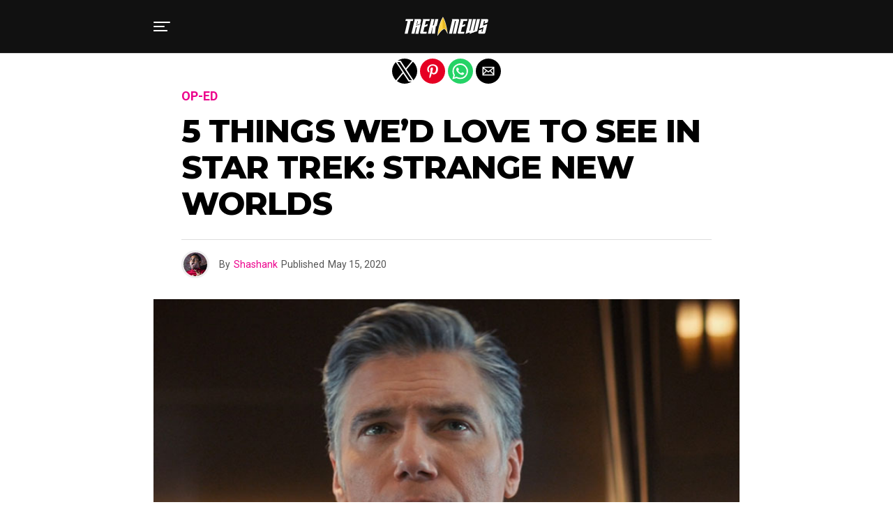

--- FILE ---
content_type: text/html; charset=utf-8
request_url: https://treknews.net/2020/05/15/five-things-we-would-love-star-trek-strange-new-worlds/?amp=1
body_size: 19429
content:
<!DOCTYPE html>
<html lang="en-US" amp="" data-amp-auto-lightbox-disable transformed="self;v=1" i-amphtml-layout="" i-amphtml-no-boilerplate="">
	<head><meta charset="UTF-8"><meta name="viewport" content="width=device-width,maximum-scale=1.0,minimum-scale=1.0,user-scalable=no"><link rel="preconnect" href="https://cdn.ampproject.org"><style amp-runtime="" i-amphtml-version="012512221826001">html{overflow-x:hidden!important}html.i-amphtml-fie{height:100%!important;width:100%!important}html:not([amp4ads]),html:not([amp4ads]) body{height:auto!important}html:not([amp4ads]) body{margin:0!important}body{-webkit-text-size-adjust:100%;-moz-text-size-adjust:100%;-ms-text-size-adjust:100%;text-size-adjust:100%}html.i-amphtml-singledoc.i-amphtml-embedded{-ms-touch-action:pan-y pinch-zoom;touch-action:pan-y pinch-zoom}html.i-amphtml-fie>body,html.i-amphtml-singledoc>body{overflow:visible!important}html.i-amphtml-fie:not(.i-amphtml-inabox)>body,html.i-amphtml-singledoc:not(.i-amphtml-inabox)>body{position:relative!important}html.i-amphtml-ios-embed-legacy>body{overflow-x:hidden!important;overflow-y:auto!important;position:absolute!important}html.i-amphtml-ios-embed{overflow-y:auto!important;position:static}#i-amphtml-wrapper{overflow-x:hidden!important;overflow-y:auto!important;position:absolute!important;top:0!important;left:0!important;right:0!important;bottom:0!important;margin:0!important;display:block!important}html.i-amphtml-ios-embed.i-amphtml-ios-overscroll,html.i-amphtml-ios-embed.i-amphtml-ios-overscroll>#i-amphtml-wrapper{-webkit-overflow-scrolling:touch!important}#i-amphtml-wrapper>body{position:relative!important;border-top:1px solid transparent!important}#i-amphtml-wrapper+body{visibility:visible}#i-amphtml-wrapper+body .i-amphtml-lightbox-element,#i-amphtml-wrapper+body[i-amphtml-lightbox]{visibility:hidden}#i-amphtml-wrapper+body[i-amphtml-lightbox] .i-amphtml-lightbox-element{visibility:visible}#i-amphtml-wrapper.i-amphtml-scroll-disabled,.i-amphtml-scroll-disabled{overflow-x:hidden!important;overflow-y:hidden!important}amp-instagram{padding:54px 0px 0px!important;background-color:#fff}amp-iframe iframe{box-sizing:border-box!important}[amp-access][amp-access-hide]{display:none}[subscriptions-dialog],body:not(.i-amphtml-subs-ready) [subscriptions-action],body:not(.i-amphtml-subs-ready) [subscriptions-section]{display:none!important}amp-experiment,amp-live-list>[update]{display:none}amp-list[resizable-children]>.i-amphtml-loading-container.amp-hidden{display:none!important}amp-list [fetch-error],amp-list[load-more] [load-more-button],amp-list[load-more] [load-more-end],amp-list[load-more] [load-more-failed],amp-list[load-more] [load-more-loading]{display:none}amp-list[diffable] div[role=list]{display:block}amp-story-page,amp-story[standalone]{min-height:1px!important;display:block!important;height:100%!important;margin:0!important;padding:0!important;overflow:hidden!important;width:100%!important}amp-story[standalone]{background-color:#000!important;position:relative!important}amp-story-page{background-color:#757575}amp-story .amp-active>div,amp-story .i-amphtml-loader-background{display:none!important}amp-story-page:not(:first-of-type):not([distance]):not([active]){transform:translateY(1000vh)!important}amp-autocomplete{position:relative!important;display:inline-block!important}amp-autocomplete>input,amp-autocomplete>textarea{padding:0.5rem;border:1px solid rgba(0,0,0,.33)}.i-amphtml-autocomplete-results,amp-autocomplete>input,amp-autocomplete>textarea{font-size:1rem;line-height:1.5rem}[amp-fx^=fly-in]{visibility:hidden}amp-script[nodom],amp-script[sandboxed]{position:fixed!important;top:0!important;width:1px!important;height:1px!important;overflow:hidden!important;visibility:hidden}
/*# sourceURL=/css/ampdoc.css*/[hidden]{display:none!important}.i-amphtml-element{display:inline-block}.i-amphtml-blurry-placeholder{transition:opacity 0.3s cubic-bezier(0.0,0.0,0.2,1)!important;pointer-events:none}[layout=nodisplay]:not(.i-amphtml-element){display:none!important}.i-amphtml-layout-fixed,[layout=fixed][width][height]:not(.i-amphtml-layout-fixed){display:inline-block;position:relative}.i-amphtml-layout-responsive,[layout=responsive][width][height]:not(.i-amphtml-layout-responsive),[width][height][heights]:not([layout]):not(.i-amphtml-layout-responsive),[width][height][sizes]:not(img):not([layout]):not(.i-amphtml-layout-responsive){display:block;position:relative}.i-amphtml-layout-intrinsic,[layout=intrinsic][width][height]:not(.i-amphtml-layout-intrinsic){display:inline-block;position:relative;max-width:100%}.i-amphtml-layout-intrinsic .i-amphtml-sizer{max-width:100%}.i-amphtml-intrinsic-sizer{max-width:100%;display:block!important}.i-amphtml-layout-container,.i-amphtml-layout-fixed-height,[layout=container],[layout=fixed-height][height]:not(.i-amphtml-layout-fixed-height){display:block;position:relative}.i-amphtml-layout-fill,.i-amphtml-layout-fill.i-amphtml-notbuilt,[layout=fill]:not(.i-amphtml-layout-fill),body noscript>*{display:block;overflow:hidden!important;position:absolute;top:0;left:0;bottom:0;right:0}body noscript>*{position:absolute!important;width:100%;height:100%;z-index:2}body noscript{display:inline!important}.i-amphtml-layout-flex-item,[layout=flex-item]:not(.i-amphtml-layout-flex-item){display:block;position:relative;-ms-flex:1 1 auto;flex:1 1 auto}.i-amphtml-layout-fluid{position:relative}.i-amphtml-layout-size-defined{overflow:hidden!important}.i-amphtml-layout-awaiting-size{position:absolute!important;top:auto!important;bottom:auto!important}i-amphtml-sizer{display:block!important}@supports (aspect-ratio:1/1){i-amphtml-sizer.i-amphtml-disable-ar{display:none!important}}.i-amphtml-blurry-placeholder,.i-amphtml-fill-content{display:block;height:0;max-height:100%;max-width:100%;min-height:100%;min-width:100%;width:0;margin:auto}.i-amphtml-layout-size-defined .i-amphtml-fill-content{position:absolute;top:0;left:0;bottom:0;right:0}.i-amphtml-replaced-content,.i-amphtml-screen-reader{padding:0!important;border:none!important}.i-amphtml-screen-reader{position:fixed!important;top:0px!important;left:0px!important;width:4px!important;height:4px!important;opacity:0!important;overflow:hidden!important;margin:0!important;display:block!important;visibility:visible!important}.i-amphtml-screen-reader~.i-amphtml-screen-reader{left:8px!important}.i-amphtml-screen-reader~.i-amphtml-screen-reader~.i-amphtml-screen-reader{left:12px!important}.i-amphtml-screen-reader~.i-amphtml-screen-reader~.i-amphtml-screen-reader~.i-amphtml-screen-reader{left:16px!important}.i-amphtml-unresolved{position:relative;overflow:hidden!important}.i-amphtml-select-disabled{-webkit-user-select:none!important;-ms-user-select:none!important;user-select:none!important}.i-amphtml-notbuilt,[layout]:not(.i-amphtml-element),[width][height][heights]:not([layout]):not(.i-amphtml-element),[width][height][sizes]:not(img):not([layout]):not(.i-amphtml-element){position:relative;overflow:hidden!important;color:transparent!important}.i-amphtml-notbuilt:not(.i-amphtml-layout-container)>*,[layout]:not([layout=container]):not(.i-amphtml-element)>*,[width][height][heights]:not([layout]):not(.i-amphtml-element)>*,[width][height][sizes]:not([layout]):not(.i-amphtml-element)>*{display:none}amp-img:not(.i-amphtml-element)[i-amphtml-ssr]>img.i-amphtml-fill-content{display:block}.i-amphtml-notbuilt:not(.i-amphtml-layout-container),[layout]:not([layout=container]):not(.i-amphtml-element),[width][height][heights]:not([layout]):not(.i-amphtml-element),[width][height][sizes]:not(img):not([layout]):not(.i-amphtml-element){color:transparent!important;line-height:0!important}.i-amphtml-ghost{visibility:hidden!important}.i-amphtml-element>[placeholder],[layout]:not(.i-amphtml-element)>[placeholder],[width][height][heights]:not([layout]):not(.i-amphtml-element)>[placeholder],[width][height][sizes]:not([layout]):not(.i-amphtml-element)>[placeholder]{display:block;line-height:normal}.i-amphtml-element>[placeholder].amp-hidden,.i-amphtml-element>[placeholder].hidden{visibility:hidden}.i-amphtml-element:not(.amp-notsupported)>[fallback],.i-amphtml-layout-container>[placeholder].amp-hidden,.i-amphtml-layout-container>[placeholder].hidden{display:none}.i-amphtml-layout-size-defined>[fallback],.i-amphtml-layout-size-defined>[placeholder]{position:absolute!important;top:0!important;left:0!important;right:0!important;bottom:0!important;z-index:1}amp-img[i-amphtml-ssr]:not(.i-amphtml-element)>[placeholder]{z-index:auto}.i-amphtml-notbuilt>[placeholder]{display:block!important}.i-amphtml-hidden-by-media-query{display:none!important}.i-amphtml-element-error{background:red!important;color:#fff!important;position:relative!important}.i-amphtml-element-error:before{content:attr(error-message)}i-amp-scroll-container,i-amphtml-scroll-container{position:absolute;top:0;left:0;right:0;bottom:0;display:block}i-amp-scroll-container.amp-active,i-amphtml-scroll-container.amp-active{overflow:auto;-webkit-overflow-scrolling:touch}.i-amphtml-loading-container{display:block!important;pointer-events:none;z-index:1}.i-amphtml-notbuilt>.i-amphtml-loading-container{display:block!important}.i-amphtml-loading-container.amp-hidden{visibility:hidden}.i-amphtml-element>[overflow]{cursor:pointer;position:relative;z-index:2;visibility:hidden;display:initial;line-height:normal}.i-amphtml-layout-size-defined>[overflow]{position:absolute}.i-amphtml-element>[overflow].amp-visible{visibility:visible}template{display:none!important}.amp-border-box,.amp-border-box *,.amp-border-box :after,.amp-border-box :before{box-sizing:border-box}amp-pixel{display:none!important}amp-analytics,amp-auto-ads,amp-story-auto-ads{position:fixed!important;top:0!important;width:1px!important;height:1px!important;overflow:hidden!important;visibility:hidden}amp-story{visibility:hidden!important}html.i-amphtml-fie>amp-analytics{position:initial!important}[visible-when-invalid]:not(.visible),form [submit-error],form [submit-success],form [submitting]{display:none}amp-accordion{display:block!important}@media (min-width:1px){:where(amp-accordion>section)>:first-child{margin:0;background-color:#efefef;padding-right:20px;border:1px solid #dfdfdf}:where(amp-accordion>section)>:last-child{margin:0}}amp-accordion>section{float:none!important}amp-accordion>section>*{float:none!important;display:block!important;overflow:hidden!important;position:relative!important}amp-accordion,amp-accordion>section{margin:0}amp-accordion:not(.i-amphtml-built)>section>:last-child{display:none!important}amp-accordion:not(.i-amphtml-built)>section[expanded]>:last-child{display:block!important}
/*# sourceURL=/css/ampshared.css*/</style><meta name="amp-to-amp-navigation" content="AMP-Redirect-To; AMP.navigateTo"><meta name="theme-color" content="#fff"><meta property="og:type" content="article"><meta property="og:image" content="https://treknews.net/wp-content/uploads/2020/05/things-love-to-see-star-trek-strange-new-worlds.jpg"><meta name="twitter:image" content="https://treknews.net/wp-content/uploads/2020/05/things-love-to-see-star-trek-strange-new-worlds.jpg"><meta property="og:url" content="https://treknews.net/2020/05/15/five-things-we-would-love-star-trek-strange-new-worlds/"><meta property="og:title" content="5 Things We’d Love To See In STAR TREK: STRANGE NEW WORLDS"><meta property="og:description" content="From the moment Anson Mount, Rebecca Romijn and Ethan Peck landed on Star Trek: Discovery, viewers have been clamoring for a spin-off focusing on the adventures of the pre-Original Series Enterprise crew. The audience’s demand for the show began on social media comments, amid confessions of crushes on Anson Mount. Then came the bearded Spock “controversy” […]"><meta name="twitter:card" content="summary"><meta name="twitter:url" content="https://treknews.net/2020/05/15/five-things-we-would-love-star-trek-strange-new-worlds/"><meta name="twitter:title" content="5 Things We’d Love To See In STAR TREK: STRANGE NEW WORLDS"><meta name="twitter:description" content="From the moment Anson Mount, Rebecca Romijn and Ethan Peck landed on Star Trek: Discovery, viewers have been clamoring for a spin-off focusing on the adventures of the pre-Original Series Enterprise crew. The audience’s demand for the show began on social media comments, amid confessions of crushes on Anson Mount. Then came the bearded Spock “controversy” […]"><meta property="og:locale" content="en_US"><meta property="og:type" content="article"><meta property="og:title" content="5 Things We'd Love To See In STAR TREK: STRANGE NEW WORLDS - TREKNEWS.NET | Your daily dose of Star Trek news and opinion"><meta property="og:description" content="From the moment Anson Mount, Rebecca Romijn and Ethan Peck landed on Star Trek: Discovery, viewers have been clamoring for a spin-off focusing on the adventures of the pre-Original Series Enterprise crew. The audience’s demand for the show began on social media comments, amid confessions of crushes on Anson Mount. Then came the bearded Spock “controversy” […]"><meta property="og:url" content="https://treknews.net/2020/05/15/five-things-we-would-love-star-trek-strange-new-worlds/"><meta property="og:site_name" content="TREKNEWS.NET | Your daily dose of Star Trek news and opinion"><meta property="article:publisher" content="https://facebook.com/treknews"><meta property="article:published_time" content="2020-05-16T03:16:24+00:00"><meta property="article:modified_time" content="2020-05-16T15:15:18+00:00"><meta property="og:image" content="https://treknews.net/wp-content/uploads/2020/05/things-love-to-see-star-trek-strange-new-worlds.jpg"><meta property="og:image:width" content="760"><meta property="og:image:height" content="520"><meta property="og:image:type" content="image/jpeg"><meta name="author" content="Shashank"><meta name="twitter:card" content="summary_large_image"><meta name="twitter:creator" content="@treknewsnet"><meta name="twitter:site" content="@treknewsnet"><meta name="twitter:label1" content="Written by"><meta name="twitter:data1" content="Shashank"><meta name="twitter:label2" content="Est. reading time"><meta name="twitter:data2" content="6 minutes"><meta name="robots" content="index, follow, max-image-preview:large, max-snippet:-1, max-video-preview:-1"><meta name="generator" content="AMP Plugin v2.5.5; mode=reader; theme=legacy"><link rel="preconnect" href="https://fonts.gstatic.com" crossorigin=""><link rel="dns-prefetch" href="https://fonts.gstatic.com"><link rel="preconnect" href="https://fonts.gstatic.com/" crossorigin=""><script async="" src="https://cdn.ampproject.org/v0.mjs" type="module" crossorigin="anonymous"></script><script async nomodule src="https://cdn.ampproject.org/v0.js" crossorigin="anonymous"></script><script async custom-element="amp-sidebar" src="https://cdn.ampproject.org/v0/amp-sidebar-0.1.mjs" type="module" crossorigin="anonymous"></script><script async nomodule src="https://cdn.ampproject.org/v0/amp-sidebar-0.1.js" crossorigin="anonymous" custom-element="amp-sidebar"></script><script async custom-element="amp-social-share" src="https://cdn.ampproject.org/v0/amp-social-share-0.1.mjs" type="module" crossorigin="anonymous"></script><script async nomodule src="https://cdn.ampproject.org/v0/amp-social-share-0.1.js" crossorigin="anonymous" custom-element="amp-social-share"></script><link rel="stylesheet" href="https://fonts.googleapis.com/css?family=Heebo:300,400,500,700,800,900%7CAlegreya:400,500,700,800,900%7CJosefin+Sans:300,400,600,700%7CLibre+Franklin:300,400,500,600,700,800,900%7CFrank+Ruhl+Libre:300,400,500,700,900%7CNunito+Sans:300,400,600,700,800,900%7CMontserrat:300,400,500,600,700,800,900%7CAnton:400%7CNoto+Serif:400,700%7CNunito:300,400,600,700,800,900%7CRajdhani:300,400,500,600,700%7CTitillium+Web:300,400,600,700,900%7CPT+Serif:400,400i,700,700i%7CAmiri:400,400i,700,700i%7COswald:300,400,500,600,700%7CRoboto+Mono:400,700%7CBarlow+Semi+Condensed:700,800,900%7CPoppins:300,400,500,600,700,800,900%7CRoboto+Condensed:300,400,700%7CRoboto:300,400,500,700,900%7CPT+Serif:400,700%7COpen+Sans+Condensed:300,700%7COpen+Sans:700%7CSource+Serif+Pro:400,600,700%7CIM+Fell+French+Canon:400,400i%7CRoboto+Condensed:100,200,300,400,500,600,700,800,900%7CRoboto+Condensed:100,200,300,400,500,600,700,800,900%7CRoboto+Condensed:100,200,300,400,500,600,700,800,900%7CLora:100,200,300,400,500,600,700,800,900%7CLora:100,200,300,400,500,600,700,800,900%7COswald:100,200,300,400,500,600,700,800,900&amp;subset=arabic,latin,latin-ext,cyrillic,cyrillic-ext,greek-ext,greek,vietnamese"><style amp-custom="">#amp-mobile-version-switcher{left:0;position:absolute;width:100%;z-index:100}#amp-mobile-version-switcher>a{background-color:#444;border:0;color:#eaeaea;display:block;font-family:-apple-system,BlinkMacSystemFont,Segoe UI,Roboto,Oxygen-Sans,Ubuntu,Cantarell,Helvetica Neue,sans-serif;font-size:16px;font-weight:600;padding:15px 0;text-align:center;-webkit-text-decoration:none;text-decoration:none}#amp-mobile-version-switcher>a:active,#amp-mobile-version-switcher>a:focus,#amp-mobile-version-switcher>a:hover{-webkit-text-decoration:underline;text-decoration:underline}:root :where(p.has-background){padding:1.25em 2.375em}:where(p.has-text-color:not(.has-link-color)) a{color:inherit}:root{--wp-block-synced-color:#7a00df;--wp-block-synced-color--rgb:122,0,223;--wp-bound-block-color:var(--wp-block-synced-color);--wp-editor-canvas-background:#ddd;--wp-admin-theme-color:#007cba;--wp-admin-theme-color--rgb:0,124,186;--wp-admin-theme-color-darker-10:#006ba1;--wp-admin-theme-color-darker-10--rgb:0,107,160.5;--wp-admin-theme-color-darker-20:#005a87;--wp-admin-theme-color-darker-20--rgb:0,90,135;--wp-admin-border-width-focus:2px}@media (min-resolution:192dpi){:root{--wp-admin-border-width-focus:1.5px}}:root{--wp--preset--font-size--normal:16px;--wp--preset--font-size--huge:42px}html :where(.has-border-color){border-style:solid}html :where([data-amp-original-style*=border-top-color]){border-top-style:solid}html :where([data-amp-original-style*=border-right-color]){border-right-style:solid}html :where([data-amp-original-style*=border-bottom-color]){border-bottom-style:solid}html :where([data-amp-original-style*=border-left-color]){border-left-style:solid}html :where([data-amp-original-style*=border-width]){border-style:solid}html :where([data-amp-original-style*=border-top-width]){border-top-style:solid}html :where([data-amp-original-style*=border-right-width]){border-right-style:solid}html :where([data-amp-original-style*=border-bottom-width]){border-bottom-style:solid}html :where([data-amp-original-style*=border-left-width]){border-left-style:solid}html :where(amp-img[class*=wp-image-]),html :where(amp-anim[class*=wp-image-]){height:auto;max-width:100%}:where(figure){margin:0 0 1em}html :where(.is-position-sticky){--wp-admin--admin-bar--position-offset:var(--wp-admin--admin-bar--height,0px)}@media screen and (max-width:600px){html :where(.is-position-sticky){--wp-admin--admin-bar--position-offset:0px}}amp-img.amp-wp-enforced-sizes{object-fit:contain}amp-img img,amp-img noscript{image-rendering:inherit;object-fit:inherit;object-position:inherit}*,::after,::before{box-sizing:border-box}html,body,div,span,h1,h2,h3,h4,p,a,em,amp-img,strong,i,ul,li,article,figure,figcaption,footer,header,nav,time{margin:0;padding:0;border:0;font-size:100%;vertical-align:baseline}article,figcaption,figure,footer,header,nav{display:block}ul{list-style:none}html{overflow-x:hidden}body{background:#f0f0f0;color:#000;font-family:"Roboto",sans-serif;font-size:1rem;-webkit-font-smoothing:antialiased;font-weight:400;line-height:100%;margin:0px auto;padding:0px}h1,h2,h3,h4,h1 a,h2 a,h3 a,h4 a{-webkit-backface-visibility:hidden;color:#000}amp-img{max-width:100%;height:auto;-webkit-backface-visibility:hidden}a,a:visited{color:#ec2b8c;opacity:1;text-decoration:none;-webkit-transition:color .25s,background .25s,opacity .25s;-moz-transition:color .25s,background .25s,opacity .25s;-ms-transition:color .25s,background .25s,opacity .25s;-o-transition:color .25s,background .25s,opacity .25s;transition:color .25s,background .25s,opacity .25s}a:hover{text-decoration:none}a:active,a:focus{outline:none}.zox-fly-but-wrap span,h2.zox-s-title2,#zox-site-main,.zox-art-img,.zox-art-img amp-img{-webkit-transition:all .25s;-moz-transition:all .25s;-ms-transition:all .25s;-o-transition:all .25s;transition:all .25s}#zox-fly-wrap{-webkit-transition:-webkit-transform .25s ease;-moz-transition:-moz-transform .25s ease;-ms-transition:-ms-transform .25s ease;-o-transition:-o-transform .25s ease;transition:transform .25s ease}.relative,.zoxrel{position:relative}.zox100{width:100%}.zoxlh0{line-height:0}.left{float:left}.zox-mob-img{display:none}#zox-site,#zox-site-wall{overflow:hidden;width:100%}#zox-site-main{-webkit-backface-visibility:hidden;backface-visibility:hidden;width:100%;z-index:9999}#zox-site-grid{display:grid;grid-template-columns:100%;width:100%}#zox-main-body-wrap{margin:100px 0 0;padding:0 0 30px;width:100%;min-height:600px}.zox-body-width{display:grid;grid-template-columns:100%;margin:0 auto;padding:0 30px;width:100%;max-width:1320px}#zox-main-head-wrap{position:fixed;top:0;left:0;width:100%;z-index:99999}#zox-bot-head-wrap{width:100%}#zox-bot-head-wrap,#zox-bot-head,#zox-bot-head-left,.zox-bot-head-logo{height:50px}#zox-bot-head-wrap{background:#fff}#zox-bot-head{display:grid;grid-gap:20px;grid-template-columns:24px auto}#zox-bot-head-left{display:grid;align-content:center}#zox-bot-head-left{width:24px}#zox-fly-wrap{position:relative;width:370px;height:100%;z-index:999999}.zox-fly-but-wrap{display:grid;align-content:center;justify-content:center;cursor:pointer;margin:18px 0;position:relative;width:24px;height:14px}.zox-fly-but-wrap span{-webkit-border-radius:2px;-moz-border-radius:2px;-ms-border-radius:2px;-o-border-radius:2px;border-radius:2px;background:#000;display:block;position:absolute;left:0;-webkit-transform:rotate(0deg);-moz-transform:rotate(0deg);-ms-transform:rotate(0deg);-o-transform:rotate(0deg);transform:rotate(0deg);-webkit-transition:.25s ease-in-out;-moz-transition:.25s ease-in-out;-ms-transition:.25s ease-in-out;-o-transition:.25s ease-in-out;transition:.25s ease-in-out;height:2px}.zox-fly-but-wrap span:nth-child(1){top:0;width:24px}.zox-fly-but-wrap span:nth-child(2),.zox-fly-but-wrap span:nth-child(3){top:12px;width:20px}.zox-fly-but-wrap span:nth-child(4){top:6px;width:16px}#zox-fly-menu-top{width:100%;height:50px}#zox-fly-menu-top .zox-fly-but-wrap{position:absolute;right:20px;margin:13px 0;height:24px}#zox-fly-menu-top .zox-fly-but-wrap span:nth-child(1),#zox-fly-menu-top .zox-fly-but-wrap span:nth-child(4){top:.5px;left:50%;width:0%}#zox-fly-menu-top .zox-fly-but-wrap span:nth-child(2){-webkit-transform:rotate(45deg);-moz-transform:rotate(45deg);-ms-transform:rotate(45deg);-o-transform:rotate(45deg);transform:rotate(45deg);width:30px}#zox-fly-menu-top .zox-fly-but-wrap span:nth-child(3){-webkit-transform:rotate(-45deg);-moz-transform:rotate(-45deg);-ms-transform:rotate(-45deg);-o-transform:rotate(-45deg);transform:rotate(-45deg);width:30px}#zox-fly-menu-wrap{overflow:hidden;width:100%}nav.zox-fly-nav-menu{padding:0 20px;overflow:hidden;position:absolute;width:100%}nav.zox-fly-nav-menu ul{float:left;position:relative;width:100%}nav.zox-fly-nav-menu ul li{border-top:1px solid rgba(255,255,255,.1);cursor:pointer;float:left;position:relative;width:100%;-webkit-tap-highlight-color:rgba(0,0,0,0)}nav.zox-fly-nav-menu ul li:first-child{border-top:none}nav.zox-fly-nav-menu ul li ul li:first-child{margin-top:0}nav.zox-fly-nav-menu ul li a{color:#fff;display:inline-block;float:left;font-size:20px;line-height:1;padding:14px 0;text-transform:uppercase}#zox-bot-head-mid{width:100%}.zox-bot-head-logo{line-height:0;overflow:hidden;padding:0 44px 0 0;position:relative;text-align:center;width:100%}.zox-bot-head-logo,.zox-bot-head-logo-main{display:grid;align-content:center}#zox-soc-mob-wrap{background:#fff;border-top:1px solid #ddd;padding:7px 0;width:100%;height:50px}amp-social-share.rounded{border-radius:50%;background-size:80%}.zox-soc-mob-cont{text-align:center;width:100%}h1.zox-logo-title,h2.zox-logo-title{display:block;font-size:0}.zox-post-top-wrap{display:grid;grid-gap:30px;grid-template-rows:auto}.zox-post-width{margin:0 auto;padding:0 30px;max-width:900px}.zox-post-main{float:left;width:100%}#zox-article-wrap{background:#fff;display:grid;align-content:start;grid-gap:30px;grid-template-columns:100%;grid-template-rows:auto;padding:30px 0;min-height:700px}.zox-post-head-wrap{padding:0 40px}h3.zox-post-cat{float:left;margin:0 0 15px;width:100%}span.zox-post-cat{font-size:1.125rem;text-transform:uppercase}h1.zox-post-title{color:#000;float:left;font-family:"Heebo",sans-serif;font-size:2.875rem;font-weight:900;letter-spacing:-.02em;line-height:1.15;word-wrap:break-word;text-transform:capitalize;width:100%}.zox-post-info-wrap{border-top:1px solid #ddd;display:grid;align-content:center;float:left;grid-gap:50px;grid-template-columns:auto auto;margin:25px 0 0;padding:15px 0 0;width:100%}.zox-post-byline-wrap{display:grid;align-items:center;grid-gap:14px;grid-template-columns:40px auto;width:100%}.zox-author-thumb{border:3px solid #eee;border-radius:50%;overflow:hidden;width:40px;height:40px}.zox-author-info-wrap{color:#555;font-size:.875rem;line-height:1}.zox-author-name-wrap,.zox-author-name-wrap p,.zox-post-date-wrap p{margin:0 5px 0 0}.zox-author-info-wrap,.zox-author-name-wrap,.zox-author-name-wrap p,.zox-author-name,.zox-post-date-wrap,.zox-post-date-wrap p{display:inline-block;float:left}.zox-post-img{text-align:center;width:100%}span.zox-post-img-cap{color:#888;float:right;font-size:.75rem;line-height:1;padding:8px 20px 0;text-align:right;width:100%}.zox-post-body-wrap{width:100%}.zox-post-body p{color:#000;display:block;font-size:1.125rem;line-height:1.55;margin:0 auto 20px;max-width:660px}.zox-post-body p a{box-shadow:inset 0 -1px 0 0 #fff,inset 0 -2px 0 0 #ec2b8c;color:#000}.zox-post-body p a:hover{color:#ec2b8c}.zox-post-body ul{list-style:disc outside;padding:0 0 20px}.zox-post-body ul li{font-size:1.125rem;line-height:1.55;margin-left:50px}.zox-post-body ul li ul{padding:0}.zox-post-body h1,.zox-post-body h2,.zox-post-body h3,.zox-post-body h4{font-weight:700;letter-spacing:-.02em;line-height:1.2;padding:0 0 10px;overflow:hidden;width:100%}.zox-post-body h1{font-size:2rem}.zox-post-body h2{font-size:1.75rem}.zox-post-body h3{font-size:1.5rem}.zox-post-body h4{font-size:1.25rem}.single .zox-post-body ul,.single .zox-post-body h1,.single .zox-post-body h2,.single .zox-post-body h3,.single .zox-post-body h4{margin:0 auto;max-width:660px}.wp-block-image{margin:30px 0 30px}.zox-post-body .wp-block-image figcaption{color:#888;font-size:.75rem;line-height:1;margin:0 0 20px;padding:8px 20px 0;text-align:right;max-width:none;width:100%}.zox-org-wrap{display:none}.zox-post-body-bot{margin:30px 0 0}.zox-post-body-width{margin:0 auto;max-width:660px}.zox-post-tags{color:#999;font-size:1rem;line-height:1;width:100%}.zox-post-tags a,.zox-post-tags a:visited{color:#999;display:inline-block;margin:0 0 5px;position:relative}.zox-post-tags a:hover{color:#333}.zox-post-tags-header{color:#333;float:left;font-weight:700;margin-right:5px}.zox-org-wrap{display:none}.wp-block-image figcaption{font-family:"Roboto",sans-serif;font-weight:400;text-transform:none}.wp-block-heading h1,.wp-block-heading h2,.wp-block-heading h3,.wp-block-heading h4{font-family:"Roboto",sans-serif;font-weight:700;text-transform:uppercase}.zox-post-more-wrap{margin:30px 0 0}.zox-post-main-head{margin:0 0 20px}h4.zox-post-main-title{text-align:left}span.zox-post-main-title{color:#000;font-family:"Roboto",sans-serif;font-size:1.5rem;font-weight:800;text-transform:capitalize}.zox-post-more-grid{display:grid;grid-gap:20px;grid-template-columns:1fr 1fr 1fr 1fr;width:100%}.zox-post-more-wrap .zox-art-wrap{background:#fff}.zox-art-text{padding:15px 20px 20px}h2.zox-s-title2{font-size:.875rem;line-height:1.125}h3.zox-s-cat,p.zox-s-graph,.zox-byline-wrap{display:none}#zox-comments-button{margin-top:70px;text-align:center;width:100%}#zox-comments-button a,#zox-comments-button span.zox-comment-but-text{background:#000;border-radius:5px;color:#fff;cursor:pointer;display:inline-block;font-size:1rem;line-height:100%;padding:15px 0;width:100%}#zox-comments-button span.zox-comment-but-text i{margin:0 5px 0 0}#zox-comments-button span.zox-comment-but-text:hover{background:#222}#zox-foot-wrap{background:#fff;padding:30px}#zox-foot-wrap:before{content:"";background:rgba(0,0,0,.03);position:absolute;left:0;top:-3px;width:100%;height:3px}#zox-foot-wrap p{color:#aaa;font-size:.75rem;line-height:1.25;text-align:center}#zox-foot-wrap a{color:#aaa}@media screen and (max-width: 767px) and (min-width: 660px){.zox-post-more-grid{grid-template-columns:1fr 1fr}.zox-post-img-wrap .zox-post-width{padding:0}}@media screen and (max-width: 659px) and (min-width: 600px){h1.zox-post-title{font-size:2.5rem}.zox-post-more-grid{grid-template-columns:1fr 1fr}.zox-post-img-wrap .zox-post-width{padding:0}}@media screen and (max-width: 599px) and (min-width: 480px){.zox-post-head-wrap{padding:0}h1.zox-post-title{font-size:2.125rem}.zox-post-width{padding:0 20px}.zox-post-more-grid{grid-template-columns:1fr 1fr}.zox-post-img-wrap .zox-post-width{padding:0}}@media screen and (max-width: 479px){amp-sidebar,#zox-fly-wrap{width:100%}.zox-post-head-wrap{padding:0}h1.zox-post-title{font-size:1.75rem}.zox-post-body p,.zox-post-body ul li{font-size:1rem}h2.zox-s-title2{font-size:1.25rem}.zox-post-width{padding:0 15px}.zox-post-more-grid{grid-template-columns:100%}.zox-post-img-wrap .zox-post-width{padding:0}}a,a:visited,a:hover h2.zox-s-title2,.zox-post-body p a,h3.zox-post-cat a{color:#9523b8}.zox-s8 a:hover h2.zox-s-title2{box-shadow:15px 0 0 #fff,-10px 0 0 #fff;color:#9523b8}span.zox-s-cat,h3.zox-post-cat a,.zox-s8 span.zox-s-cat{color:#9523b8}#zox-bot-head-wrap,#zox-fly-wrap{background:#111}nav.zox-fly-nav-menu ul li a{color:#fff}.zox-fly-but-wrap span{background:#fff}.zox-fly-but-wrap:hover span{background:#9523b8}#zox-foot-wrap{background:#232323}#zox-foot-wrap p{color:#aaa}span.zox-post-main-title{color:#111}body,span.zox-s-cat{font-family:"Lora",sans-serif;font-weight:400;text-transform:None}p.zox-s-graph,.zox-post-body p{font-family:"Lora",sans-serif;font-weight:400;text-transform:None}nav.zox-fly-nav-menu ul li a{font-family:"Oswald",sans-serif;font-weight:600;text-transform:Uppercase}h1.zox-post-title{font-family:"Roboto Condensed",sans-serif;font-weight:700;text-transform:Capitalize}h2.zox-s-title2{font-family:"Roboto Condensed",sans-serif;font-weight:800;text-transform:Uppercase}span.zox-post-main-title{font-family:"Roboto Condensed",sans-serif;font-weight:500;text-transform:Capitalize}body{font-family:"Roboto",sans-serif}body,body.custom-background{background-color:#fff}#zox-bot-head-wrap,#zox-bot-head,#zox-bot-head-left,#zox-bot-head-mid,.zox-bot-head-logo,.zox-bot-head-logo-main{height:76px}nav.zox-fly-nav-menu ul li a{color:#000}#zox-foot-wrap{background:#fff}#zox-foot-wrap p{color:#aaa}#zox-foot-wrap a{color:#aaa}h2.zox-s-title2,h1.zox-post-title{font-family:"Montserrat",sans-serif;font-weight:800;text-transform:uppercase}.zox-s8 span.zox-s-cat{color:#ec008c;font-family:"Montserrat",sans-serif;font-weight:800;letter-spacing:0;text-transform:uppercase}.zox-s8 a:hover h2.zox-s-title2{box-shadow:15px 0 0 #fff,-10px 0 0 #fff;color:#ec008c}a,a:visited,h3.zox-post-cat a{color:#ec008c}.zox-post-body p a{box-shadow:inset 0 -1px 0 0 #fff,inset 0 -2px 0 0 #ec008c;color:#000}.zox-post-body p a:hover{color:#ec008c}.wp-block-image>a,.wp-block-image>figure>a{display:inline-block}.wp-block-image amp-img{box-sizing:border-box;height:auto;max-width:100%;vertical-align:bottom}.wp-block-image :where(figcaption){margin-bottom:1em;margin-top:.5em}.wp-block-image figure{margin:0}@keyframes show-content-image{0%{visibility:hidden}99%{visibility:hidden}to{visibility:visible}}@keyframes turn-on-visibility{0%{opacity:0}to{opacity:1}}@keyframes turn-off-visibility{0%{opacity:1;visibility:visible}99%{opacity:0;visibility:visible}to{opacity:0;visibility:hidden}}@keyframes lightbox-zoom-in{0%{transform:translate(calc(( -100vw + var(--wp--lightbox-scrollbar-width) ) / 2 + var(--wp--lightbox-initial-left-position)),calc(-50vh + var(--wp--lightbox-initial-top-position))) scale(var(--wp--lightbox-scale))}to{transform:translate(-50%,-50%) scale(1)}}@keyframes lightbox-zoom-out{0%{transform:translate(-50%,-50%) scale(1);visibility:visible}99%{visibility:visible}to{transform:translate(calc(( -100vw + var(--wp--lightbox-scrollbar-width) ) / 2 + var(--wp--lightbox-initial-left-position)),calc(-50vh + var(--wp--lightbox-initial-top-position))) scale(var(--wp--lightbox-scale));visibility:hidden}}.wp-block-separator{border:none;border-top:2px solid}:root :where(.wp-block-separator.is-style-dots){height:auto;line-height:1;text-align:center}:root :where(.wp-block-separator.is-style-dots):before{color:currentColor;content:"···";font-family:serif;font-size:1.5em;letter-spacing:2em;padding-left:2em}

/*# sourceURL=amp-custom.css */</style><link rel="amphtml" href="https://treknews.net/2020/05/15/five-things-we-would-love-star-trek-strange-new-worlds/amp/"><link rel="pingback" href="https://treknews.net/xmlrpc.php"><link rel="canonical" href="https://treknews.net/2020/05/15/five-things-we-would-love-star-trek-strange-new-worlds/"><script type="application/ld+json" class="yoast-schema-graph">{"@context":"https://schema.org","@graph":[{"@type":"Article","@id":"https://treknews.net/2020/05/15/five-things-we-would-love-star-trek-strange-new-worlds/#article","isPartOf":{"@id":"https://treknews.net/2020/05/15/five-things-we-would-love-star-trek-strange-new-worlds/"},"author":{"name":"Shashank","@id":"https://treknews.net/#/schema/person/2e6a9a2501bcedfa25d3c93e7be0d000"},"headline":"5 Things We\u0026#8217;d Love To See In STAR TREK: STRANGE NEW WORLDS","datePublished":"2020-05-16T03:16:24+00:00","dateModified":"2020-05-16T15:15:18+00:00","mainEntityOfPage":{"@id":"https://treknews.net/2020/05/15/five-things-we-would-love-star-trek-strange-new-worlds/"},"wordCount":1285,"commentCount":15,"publisher":{"@id":"https://treknews.net/#organization"},"image":{"@id":"https://treknews.net/2020/05/15/five-things-we-would-love-star-trek-strange-new-worlds/#primaryimage"},"thumbnailUrl":"https://treknews.net/wp-content/uploads/2020/05/things-love-to-see-star-trek-strange-new-worlds.jpg","keywords":["Anson Mount","Ethan Peck","Rebecca Romijn"],"articleSection":["Op-Ed","Star Trek: Strange New Worlds"],"inLanguage":"en-US","potentialAction":[{"@type":"CommentAction","name":"Comment","target":["https://treknews.net/2020/05/15/five-things-we-would-love-star-trek-strange-new-worlds/#respond"]}]},{"@type":"WebPage","@id":"https://treknews.net/2020/05/15/five-things-we-would-love-star-trek-strange-new-worlds/","url":"https://treknews.net/2020/05/15/five-things-we-would-love-star-trek-strange-new-worlds/","name":"5 Things We'd Love To See In STAR TREK: STRANGE NEW WORLDS - TREKNEWS.NET | Your daily dose of Star Trek news and opinion","isPartOf":{"@id":"https://treknews.net/#website"},"primaryImageOfPage":{"@id":"https://treknews.net/2020/05/15/five-things-we-would-love-star-trek-strange-new-worlds/#primaryimage"},"image":{"@id":"https://treknews.net/2020/05/15/five-things-we-would-love-star-trek-strange-new-worlds/#primaryimage"},"thumbnailUrl":"https://treknews.net/wp-content/uploads/2020/05/things-love-to-see-star-trek-strange-new-worlds.jpg","datePublished":"2020-05-16T03:16:24+00:00","dateModified":"2020-05-16T15:15:18+00:00","breadcrumb":{"@id":"https://treknews.net/2020/05/15/five-things-we-would-love-star-trek-strange-new-worlds/#breadcrumb"},"inLanguage":"en-US","potentialAction":[{"@type":"ReadAction","target":["https://treknews.net/2020/05/15/five-things-we-would-love-star-trek-strange-new-worlds/"]}]},{"@type":"ImageObject","inLanguage":"en-US","@id":"https://treknews.net/2020/05/15/five-things-we-would-love-star-trek-strange-new-worlds/#primaryimage","url":"https://treknews.net/wp-content/uploads/2020/05/things-love-to-see-star-trek-strange-new-worlds.jpg","contentUrl":"https://treknews.net/wp-content/uploads/2020/05/things-love-to-see-star-trek-strange-new-worlds.jpg","width":760,"height":520,"caption":"Five Things We'd Love To See In STAR TREK: STRANGE NEW WORLDS"},{"@type":"BreadcrumbList","@id":"https://treknews.net/2020/05/15/five-things-we-would-love-star-trek-strange-new-worlds/#breadcrumb","itemListElement":[{"@type":"ListItem","position":1,"name":"Home","item":"https://treknews.net/"},{"@type":"ListItem","position":2,"name":"5 Things We\u0026#8217;d Love To See In STAR TREK: STRANGE NEW WORLDS"}]},{"@type":"WebSite","@id":"https://treknews.net/#website","url":"https://treknews.net/","name":"TREKNEWS.NET | Your daily dose of Star Trek news and opinion","description":"Star Trek News, Reviews, and Fandom","publisher":{"@id":"https://treknews.net/#organization"},"potentialAction":[{"@type":"SearchAction","target":{"@type":"EntryPoint","urlTemplate":"https://treknews.net/?s={search_term_string}"},"query-input":{"@type":"PropertyValueSpecification","valueRequired":true,"valueName":"search_term_string"}}],"inLanguage":"en-US"},{"@type":"Organization","@id":"https://treknews.net/#organization","name":"TrekNews.net","url":"https://treknews.net/","logo":{"@type":"ImageObject","inLanguage":"en-US","@id":"https://treknews.net/#/schema/logo/image/","url":"https://treknews.net/wp-content/uploads/2019/08/treknews_logo_stack_sm.png","contentUrl":"https://treknews.net/wp-content/uploads/2019/08/treknews_logo_stack_sm.png","width":500,"height":500,"caption":"TrekNews.net"},"image":{"@id":"https://treknews.net/#/schema/logo/image/"},"sameAs":["https://facebook.com/treknews","https://x.com/treknewsnet","https://instagram.com/treknews","https://youtube.com/treknewsnet"]},{"@type":"Person","@id":"https://treknews.net/#/schema/person/2e6a9a2501bcedfa25d3c93e7be0d000","name":"Shashank","image":{"@type":"ImageObject","inLanguage":"en-US","@id":"https://treknews.net/#/schema/person/image/","url":"https://treknews.net/wp-content/uploads/2019/08/shashank_avaru-1-96x96.png","contentUrl":"https://treknews.net/wp-content/uploads/2019/08/shashank_avaru-1-96x96.png","caption":"Shashank"},"sameAs":["https://www.treknews.net"],"url":"https://treknews.net/author/shashank/"}]}</script><title>5 Things We'd Love To See In STAR TREK: STRANGE NEW WORLDS - TREKNEWS.NET | Your daily dose of Star Trek news and opinion</title></head>
	<body data-rsssl="1" class="wp-singular post-template-default single single-post postid-32560 single-format-standard custom-background wp-embed-responsive wp-theme-zoxpress zox-ent3 zox-s8">
		<amp-sidebar id="sidebar" layout="nodisplay" side="left" class="i-amphtml-layout-nodisplay" hidden="hidden" i-amphtml-layout="nodisplay">
<div id="zox-fly-wrap">
	<div id="zox-fly-menu-top" class="left relative">
		<div class="zox-fly-but-wrap zox-fly-but-menu ampstart-btn caps m2" on="tap:sidebar.toggle" role="button" tabindex="0">
			<span></span>
			<span></span>
			<span></span>
			<span></span>
		</div>
	</div>
	<div id="zox-fly-menu-wrap">
		<nav class="zox-fly-nav-menu left relative">
			<div class="menu"><ul>
<li class="page_item page-item-84 page_item_has_children"><a href="https://treknews.net/about/?amp=1">About</a>
<ul class="children">
	<li class="page_item page-item-153"><a href="https://treknews.net/about/terms-of-use/?amp=1">Terms of Use</a></li>
</ul>
</li>
<li class="page_item page-item-28467"><a href="https://treknews.net/disclaimer/?amp=1">Disclaimer</a></li>
<li class="page_item page-item-17982"><a href="https://treknews.net/amazon/?amp=1">Help support TrekNews.net, when you shop Amazon</a></li>
<li class="page_item page-item-34133"><a href="https://treknews.net/?amp=1">Home</a></li>
<li class="page_item page-item-42472"><a href="https://treknews.net/mastodon/?amp=1">Mastodon</a></li>
<li class="page_item page-item-465"><a href="https://treknews.net/newsletter/?amp=1">Newsletter</a></li>
<li class="page_item page-item-146"><a href="https://treknews.net/privacy-notice/?amp=1">Privacy Notice</a></li>
<li class="page_item page-item-13051"><a href="https://treknews.net/star-trek-conventions/?amp=1">Upcoming Star Trek Conventions and Events</a></li>
<li class="page_item page-item-22"><a href="https://treknews.net/photos/?amp=1">Photos</a></li>
<li class="page_item page-item-7"><a href="https://treknews.net/contact/?amp=1">Contact</a></li>
</ul></div>
		</nav>
	</div>
</div>
</amp-sidebar>		<div id="zox-site" class="left zoxrel">
			<div id="zox-site-wall" class="left zoxrel">
				<div id="zox-site-main" class="left zoxrel">
					<header id="zox-main-head-wrap" class="left zoxrel zox-trans-head">
						<div id="zox-bot-head-wrap" class="left zoxrel">
							<div class="zox-post-width">
								<div id="zox-bot-head">
									<div id="zox-bot-head-left">
										<div class="zox-fly-but-wrap zoxrel ampstart-btn caps m2" on="tap:sidebar.toggle" role="button" tabindex="0">
											<span></span>
											<span></span>
											<span></span>
											<span></span>
										</div>
									</div>
									<div id="zox-bot-head-mid" class="relative">
										<div class="zox-bot-head-logo">
											<div class="zox-bot-head-logo-main">
																									<a href="https://treknews.net/?amp=1"><amp-img src="https://treknews.net/wp-content/uploads/2020/12/treknews_logo_line_2020_240.png" alt="TREKNEWS.NET | Your daily dose of Star Trek news and opinion" data-rjs="2" width="120" height="30" layout="fixed" class="i-amphtml-layout-fixed i-amphtml-layout-size-defined" style="width:120px;height:30px" i-amphtml-layout="fixed"></amp-img></a>
																							</div>
											<h2 class="zox-logo-title">TREKNEWS.NET | Your daily dose of Star Trek news and opinion</h2>
										</div>
									</div>
								</div>
							</div>
						</div>
						<div id="zox-soc-mob-wrap" class="left relative">
							<div class="zox-post-width">
								<div class="zox-soc-mob-cont">
																		<amp-social-share class="rounded i-amphtml-layout-fixed i-amphtml-layout-size-defined" type="twitter" width="36" height="36" style="width:36px;height:36px" i-amphtml-layout="fixed"></amp-social-share>
									<amp-social-share class="rounded i-amphtml-layout-fixed i-amphtml-layout-size-defined" type="pinterest" data-param-media="https://treknews.net/wp-content/uploads/2020/05/things-love-to-see-star-trek-strange-new-worlds.jpg" width="36" height="36" style="width:36px;height:36px" i-amphtml-layout="fixed"></amp-social-share>
									<amp-social-share class="rounded i-amphtml-layout-fixed i-amphtml-layout-size-defined" type="whatsapp" width="36" height="36" style="width:36px;height:36px" i-amphtml-layout="fixed"></amp-social-share>
									<amp-social-share class="rounded i-amphtml-layout-fixed i-amphtml-layout-size-defined" type="email" width="36" height="36" style="width:36px;height:36px" i-amphtml-layout="fixed"></amp-social-share>
								</div>
							</div>
						</div>
					</header>
					<div id="zox-site-grid">
						<div id="zox-site-wall-small">
							<div id="zox-main-body-wrap" class="left relative">
								<article id="post-32560" class="post-32560 post type-post status-publish format-standard has-post-thumbnail hentry category-op-ed category-star-trek-strange-new-worlds tag-anson-mount tag-ethan-peck tag-rebecca-romijn" itemscope itemtype="http://schema.org/NewsArticle">
																			<div id="zox-article-wrap" class="zoxrel left zox100">
											<meta itemscope itemprop="mainEntityOfPage" itemtype="https://schema.org/WebPage" itemid="https://treknews.net/2020/05/15/five-things-we-would-love-star-trek-strange-new-worlds/">
											<div class="zox-post-top-wrap zoxrel left zox100">
												<div class="zox-post-title-wrap zox-tit2">
													<div class="zox-post-width">
														<header class="zox-post-head-wrap left zoxrel zox100">
															<div class="zox-post-head zoxrel">
																<h3 class="zox-post-cat">
																	<a class="zox-post-cat-link" href="https://treknews.net/category/op-ed/?amp=1"><span class="zox-post-cat">Op-Ed</span></a>
																</h3>
																<h1 class="zox-post-title left entry-title" itemprop="headline">5 Things We’d Love To See In STAR TREK: STRANGE NEW WORLDS</h1>
																																<div class="zox-post-info-wrap">
																																			<div class="zox-post-byline-wrap">
																			<div class="zox-author-thumb">
																				<amp-img src="https://treknews.net/wp-content/uploads/2019/08/shashank_avaru-1-96x96.png" width="40" height="40" layout="responsive" data-hero i-amphtml-ssr class="i-amphtml-layout-responsive i-amphtml-layout-size-defined" i-amphtml-layout="responsive"><i-amphtml-sizer slot="i-amphtml-svc" style="display:block;padding-top:100%"></i-amphtml-sizer><img class="i-amphtml-fill-content i-amphtml-replaced-content" decoding="async" loading="lazy" src="https://treknews.net/wp-content/uploads/2019/08/shashank_avaru-1-96x96.png"></amp-img>
																			</div>
																			<div class="zox-author-info-wrap">
																				<div class="zox-author-name-wrap" itemprop="author" itemscope itemtype="https://schema.org/Person">
																					<p>By</p><span class="zox-author-name vcard fn author" itemprop="name"><a href="https://treknews.net/author/shashank/?amp=1" title="Posts by Shashank" rel="author">Shashank</a></span>
																				</div>
																				<div class="zox-post-date-wrap">
																					<p>Published</p> <span class="zox-post-date updated"><time class="post-date updated" itemprop="datePublished" datetime="2020-05-15">May 15, 2020</time></span>
																					<meta itemprop="dateModified" content="2020-05-16">
																				</div>
																			</div>
																		</div>
																																	</div>
															</div>
														</header>
													</div>
												</div>
												<div class="zox-post-img-wrap">
													<div class="zox-post-width">
																																																														<div class="zox-post-img left zoxrel zoxlh0" itemprop="image" itemscope itemtype="https://schema.org/ImageObject">
																																				<amp-img src="https://treknews.net/wp-content/uploads/2020/05/things-love-to-see-star-trek-strange-new-worlds.jpg" width="760" height="520" layout="responsive" class="i-amphtml-layout-responsive i-amphtml-layout-size-defined" i-amphtml-layout="responsive"><i-amphtml-sizer slot="i-amphtml-svc" style="display:block;padding-top:68.4211%"></i-amphtml-sizer></amp-img>
																		<meta itemprop="url" content="https://treknews.net/wp-content/uploads/2020/05/things-love-to-see-star-trek-strange-new-worlds.jpg">
																		<meta itemprop="width" content="760">
																		<meta itemprop="height" content="520">
																	</div>
																																																	<span class="zox-post-img-cap"></span>
																																																										</div>
												</div>
											</div>
											<div class="zox-post-main-grid">
												<div class="zox-post-width">
													<div class="zox-post-main">
														<div class="zox-post-body-wrap left zoxrel">
															<div class="zox-post-body left zoxrel zox100">
																<p>From the moment <strong>Anson Mount</strong>,<strong> Rebecca Romijn</strong> and <strong>Ethan Peck</strong> landed on <em>Star Trek: Discovery</em>, viewers have been clamoring for a spin-off focusing on the adventures of the pre-<em>Original Series</em> Enterprise crew. The audience’s demand for the show began on social media comments, amid confessions of crushes on Anson Mount. Then came the <a href="https://treknews.net/2018/10/06/star-trek-discovery-season-2-trailer/?amp=1">bearded Spock</a> “controversy” that had its moment before being eclipsed by worldwide love for Ethan Peck’s portrayal of the half-human/half-Vulcan officer. We all had a feeling (something Spock would disapprove of, probably) that the farewell we saw between him and his sister at the end of the second season of <em>Discovery</em> was not the last time we’d see him.</p>
<p>Then came the <em>Short Treks</em> featuring the crew right as an online petition demanding a spin-off show with this cast gained serious traction, and with every subsequent castmember interview <a href="https://treknews.net/2019/08/26/ethan-peck-wants-captain-pike-series/?amp=1">whole-heartedly endorsing</a> a spin-off, the warp dial kept spinning up, getting us closer and closer to the show.</p>
<p><strong>Recommended reading</strong>: <a href="https://treknews.net/2019/11/14/review-star-trek-short-treks-ask-not-captain-pike/?amp=1">our review of “Ask Not,”</a> which predicted the <em>Short Treks</em> episode being an undercover new character mini-episode of the upcoming series.</p>
<p>All this has led to <a href="https://treknews.net/2020/05/15/captain-pike-series-strang-new-worlds/?amp=1">the announcement of <em>Star Trek: Strange New Worlds</em></a>, bringing great joy and cheer. There will be fan speculation, wild theories, endless deconstructions of every little detail of every scene featuring this crew, but for now: here are five things that we would love to see in <em>Strange New Worlds</em>.</p>


<hr class="wp-block-separator">



<figure class="wp-block-image size-large is-style-default"><amp-img width="1024" height="683" src="https://treknews.net/wp-content/uploads/2020/05/star-trek-captain-pike-1024x683.jpg" alt="" class="wp-image-32565 amp-wp-enforced-sizes i-amphtml-layout-intrinsic i-amphtml-layout-size-defined" srcset="https://treknews.net/wp-content/uploads/2020/05/star-trek-captain-pike-1024x683.jpg 1024w, https://treknews.net/wp-content/uploads/2020/05/star-trek-captain-pike-300x200.jpg 300w, https://treknews.net/wp-content/uploads/2020/05/star-trek-captain-pike-768x512.jpg 768w, https://treknews.net/wp-content/uploads/2020/05/star-trek-captain-pike-272x182.jpg 272w, https://treknews.net/wp-content/uploads/2020/05/star-trek-captain-pike.jpg 1200w" sizes="(max-width: 1024px) 100vw, 1024px" layout="intrinsic" disable-inline-width="" i-amphtml-layout="intrinsic"><i-amphtml-sizer slot="i-amphtml-svc" class="i-amphtml-sizer"><img alt="" aria-hidden="true" class="i-amphtml-intrinsic-sizer" role="presentation" src="[data-uri]"></i-amphtml-sizer><noscript><img decoding="async" width="1024" height="683" src="https://treknews.net/wp-content/uploads/2020/05/star-trek-captain-pike-1024x683.jpg" alt="" srcset="https://treknews.net/wp-content/uploads/2020/05/star-trek-captain-pike-1024x683.jpg 1024w, https://treknews.net/wp-content/uploads/2020/05/star-trek-captain-pike-300x200.jpg 300w, https://treknews.net/wp-content/uploads/2020/05/star-trek-captain-pike-768x512.jpg 768w, https://treknews.net/wp-content/uploads/2020/05/star-trek-captain-pike-272x182.jpg 272w, https://treknews.net/wp-content/uploads/2020/05/star-trek-captain-pike.jpg 1200w" sizes="(max-width: 1024px) 100vw, 1024px"></noscript></amp-img></figure>



<h3 class="wp-block-heading">5. Make practical effects great again</h3>



<p>Part of the old world charm of TOS and to a certain extent, TNG, was the extensive use of practical effects. In today’s television landscape shooting a sci-fi series on a green screen makes the most economic sense but the tsunami of digital backgrounds that have taken over our TV has come at a cost: an abandonment of practical effects. What better a show to welcome back the power of practical effects to the forefront than the successor of a show that, using cardboard doors and styrofoam rocks, inspired people to go to space? There’s a humility and, dare I say it, a magic in knowing that Nomad, for all its unmatchable intelligence, was a simple cylindrical setup with a voice box. Even though we visited a different world, do we not profoundly remember the humble flute most of all from “The Inner Light”? <em>Discovery</em> and <em>Picard</em> have made every starry background and interstellar vista look like a million bucks, but if <em>Strange New Worlds</em> aims to be truly original and different, a reduction in the use of green screens and an emphasis on smaller sets and real environments would be a great place to start.</p>



<hr class="wp-block-separator">



<figure class="wp-block-image size-large is-style-default"><amp-img width="1000" height="550" src="https://treknews.net/wp-content/uploads/2019/04/star-trek-discovery-214-finale-11.jpg" alt="Ethan Peck as Spock" class="wp-image-29779 amp-wp-enforced-sizes i-amphtml-layout-intrinsic i-amphtml-layout-size-defined" srcset="https://treknews.net/wp-content/uploads/2019/04/star-trek-discovery-214-finale-11.jpg 1000w, https://treknews.net/wp-content/uploads/2019/04/star-trek-discovery-214-finale-11-300x165.jpg 300w, https://treknews.net/wp-content/uploads/2019/04/star-trek-discovery-214-finale-11-768x422.jpg 768w" sizes="(max-width: 1000px) 100vw, 1000px" layout="intrinsic" disable-inline-width="" i-amphtml-layout="intrinsic"><i-amphtml-sizer slot="i-amphtml-svc" class="i-amphtml-sizer"><img alt="" aria-hidden="true" class="i-amphtml-intrinsic-sizer" role="presentation" src="[data-uri]"></i-amphtml-sizer><noscript><img decoding="async" width="1000" height="550" src="https://treknews.net/wp-content/uploads/2019/04/star-trek-discovery-214-finale-11.jpg" alt="Ethan Peck as Spock" srcset="https://treknews.net/wp-content/uploads/2019/04/star-trek-discovery-214-finale-11.jpg 1000w, https://treknews.net/wp-content/uploads/2019/04/star-trek-discovery-214-finale-11-300x165.jpg 300w, https://treknews.net/wp-content/uploads/2019/04/star-trek-discovery-214-finale-11-768x422.jpg 768w" sizes="(max-width: 1000px) 100vw, 1000px"></noscript></amp-img><figcaption>Ethan Peck as Spock</figcaption></figure>



<h3 class="wp-block-heading">4. Not going where we’ve been before</h3>



<p>J.J. Abrams’ “Kelvin Timeline” was a reimagining of aspects of <em>The Original Series</em>. <em>Discovery</em> features <em>Original Series</em> characters heavily. <em>Picard</em> continued the story of the TNG’s Enterprise-D Captain. All of these have been greatly enjoyable but the criticism of reliance on already existing characters and tropes is justified. <em>Strange New Worlds</em> stands at a unique juncture in the space-time Trek Continuum. Standing on a ground mostly unexplored we hope that the stories it tells end the cycle of dependence on what has come before. We’re fully aware that at the show’s center is the franchise’s most recognizable character but, for inspiration on telling new stories with him, Discovery’s second season handling of Spock as dyslexic and mentally burdened is a great example. We know very little about Number One and Pike and the world they inhabit. If the show aggressively stuck to keeping the trio as the only tether to already told stories and forces themselves, and us, to head out into unseen directions, then the creators have already begun earning the moniker of <em>strange</em> and <em>new</em>.</p>



<hr class="wp-block-separator">



<figure class="wp-block-image size-large is-style-default"><amp-img width="1000" height="550" src="https://treknews.net/wp-content/uploads/2019/04/star-trek-discovery-214-finale-06.jpg" alt="" class="wp-image-29771 amp-wp-enforced-sizes i-amphtml-layout-intrinsic i-amphtml-layout-size-defined" srcset="https://treknews.net/wp-content/uploads/2019/04/star-trek-discovery-214-finale-06.jpg 1000w, https://treknews.net/wp-content/uploads/2019/04/star-trek-discovery-214-finale-06-300x165.jpg 300w, https://treknews.net/wp-content/uploads/2019/04/star-trek-discovery-214-finale-06-768x422.jpg 768w" sizes="(max-width: 1000px) 100vw, 1000px" layout="intrinsic" disable-inline-width="" i-amphtml-layout="intrinsic"><i-amphtml-sizer slot="i-amphtml-svc" class="i-amphtml-sizer"><img alt="" aria-hidden="true" class="i-amphtml-intrinsic-sizer" role="presentation" src="[data-uri]"></i-amphtml-sizer><noscript><img decoding="async" width="1000" height="550" src="https://treknews.net/wp-content/uploads/2019/04/star-trek-discovery-214-finale-06.jpg" alt="" srcset="https://treknews.net/wp-content/uploads/2019/04/star-trek-discovery-214-finale-06.jpg 1000w, https://treknews.net/wp-content/uploads/2019/04/star-trek-discovery-214-finale-06-300x165.jpg 300w, https://treknews.net/wp-content/uploads/2019/04/star-trek-discovery-214-finale-06-768x422.jpg 768w" sizes="(max-width: 1000px) 100vw, 1000px"></noscript></amp-img></figure>



<h3 class="wp-block-heading">3. A return to all-ages-friendly Star Trek</h3>



<p>We live in a television universe where darkness seems to reign supreme. <em>Discovery</em> and <em>Picard</em> have both committed to telling stories about mature, complex, adult themes. That makes the shows necessary and watchable but the hunger for a “WHERE’S MY OPTIMISM IN TREK?” grows with each passing day. When Pike stood on the bridge of the USS Discovery and declared that he was not Lorca, that was not only a welcome change for the crew, it was the turn to a path of hope and light for the show. <em>Strange New Worlds</em> can take this to a whole new level by telling stories that regularly fuel hope and family-friendly brightness back into the Star Trek universe. Since Pike was able to do it effortlessly in the second season of <em>Discovery</em>, <em>Strange New Worlds</em> should place this burden of telling stories that forgo gore and cussing for all-ages inclusive storytelling on the broad and sturdy shoulders of Anson Mount and his crew.</p>



<hr class="wp-block-separator">



<h3 class="wp-block-heading">2. A persistent and irredeemable villain</h3>



<p><em>The Original Series</em> introduced the Romulans. <em>The Next Generation</em> gave us the Borg. <em>Deep Space Nine</em> terrified us with Cardassians. Every great Star Trek series has introduced an evil so great and horrible, that just the thought of them becoming a reality makes one shudder. It wasn’t the way Romulans looked that made them terrifying, it was the metaphor of Cold War era Soviet Union and the unease they brought to our heroes that made them so formidable. In spite of the instantly iconic look of the Borg, we remember them so starkly because they came at a time when mankind’s growing connection to technology seemed unstoppable. Their “Resistance is futile” war cry served—and continues to serve—as a strong warning. <em>Strange New Worlds</em> should focus on building a new villain – in the form of a civilization, a species, a single unit – that would make these previous iterations’ villains proud. One that not only would look great and horrifying, but also becomes an antagonist that serves as a strong metaphor for where we are in the world today and what our greatest threats are.</p>



<hr class="wp-block-separator">



<figure class="wp-block-image size-large is-style-default"><amp-img width="1024" height="684" src="https://treknews.net/wp-content/uploads/2019/04/star-trek-discovery-214-04-1024x684.jpg" alt="Rebecca Romijn as Number One" class="wp-image-29751 amp-wp-enforced-sizes i-amphtml-layout-intrinsic i-amphtml-layout-size-defined" srcset="https://treknews.net/wp-content/uploads/2019/04/star-trek-discovery-214-04-1024x684.jpg 1024w, https://treknews.net/wp-content/uploads/2019/04/star-trek-discovery-214-04-300x200.jpg 300w, https://treknews.net/wp-content/uploads/2019/04/star-trek-discovery-214-04-768x513.jpg 768w, https://treknews.net/wp-content/uploads/2019/04/star-trek-discovery-214-04-272x182.jpg 272w, https://treknews.net/wp-content/uploads/2019/04/star-trek-discovery-214-04.jpg 1600w" sizes="(max-width: 1024px) 100vw, 1024px" layout="intrinsic" disable-inline-width="" i-amphtml-layout="intrinsic"><i-amphtml-sizer slot="i-amphtml-svc" class="i-amphtml-sizer"><img alt="" aria-hidden="true" class="i-amphtml-intrinsic-sizer" role="presentation" src="[data-uri]"></i-amphtml-sizer><noscript><img decoding="async" width="1024" height="684" src="https://treknews.net/wp-content/uploads/2019/04/star-trek-discovery-214-04-1024x684.jpg" alt="Rebecca Romijn as Number One" srcset="https://treknews.net/wp-content/uploads/2019/04/star-trek-discovery-214-04-1024x684.jpg 1024w, https://treknews.net/wp-content/uploads/2019/04/star-trek-discovery-214-04-300x200.jpg 300w, https://treknews.net/wp-content/uploads/2019/04/star-trek-discovery-214-04-768x513.jpg 768w, https://treknews.net/wp-content/uploads/2019/04/star-trek-discovery-214-04-272x182.jpg 272w, https://treknews.net/wp-content/uploads/2019/04/star-trek-discovery-214-04.jpg 1600w" sizes="(max-width: 1024px) 100vw, 1024px"></noscript></amp-img><figcaption>Rebecca Romijn as Number One (CBS)</figcaption></figure>



<h3 class="wp-block-heading">1. Episode-of-the-week stories</h3>



<p>The roots of TOS and TNG lie deeply in the world of early-to-mid 20th century pulp fiction magazine short stories. Tales that are intriguing, exciting, and brief windows into enchanting worlds. The power of season-based storytelling clearly has great strengths as proven by <em>Discovery</em>, <em>Picard</em> and most current television series. The entire appeal of binge-worthy shows is owed to the episodes’ cliffhanger nature that keeps us hooked. A return to episodic storytelling puts <em>Strange New Worlds</em> in an interesting position.</p>



<p>First, by telling focused, compact stories through single episodes it relieves viewers of the pressure to have seen every episode of the show prior to the new one. It makes onboarding a show easy.</p>



<p>Secondly, with episodic storytelling, SNW will go back to the roots of Star Trek. Most TOS and TNG episodes were designed to be great short stories that play out on our screens. By bringing back episodic storytelling <em>Strange New Worlds</em> might lose viewers that come for the binge but what it has to gain is far greater: the seemingly unattainable and profound power of standalone episodes that have changed television like “The City on The Edge of Forever,” “Let That Be Your Last Battlefield,” “The Visitor,” etc.</p>



<p>What do you hope to see in <em>Star Trek: Strange New Worlds</em>? Tell us in the comments below.</p>



<hr class="wp-block-separator">



<p>Stay tuned to TrekNews.net for all the latest news on <em>Star Trek: Strange New Worlds</em>, <em>Star Trek: Picard</em>, <em>Star Trek: Discovery</em>, <em>Star Trek: Lower Decks</em> and <em>Star Trek: Short Treks</em>. Connect with us at <a rel="noreferrer noopener" href="https://twitter.com/treknewsnet" target="_blank">@TrekNewsNet on Twitter</a>, <a rel="noreferrer noopener" href="https://facebook.com/treknews" target="_blank">@TrekNews on Facebook</a>, and <a rel="noreferrer noopener" href="https://instagram.com/treknews" target="_blank">@TrekNews on Instagram</a>.</p>
																															</div>
															<div class="zox-post-body-bot left zoxrel zox100">
																<div class="zox-post-body-width">
																	<div class="zox-post-tags left zoxrel zox100">
																		<span class="zox-post-tags-header">In this article:</span><span itemprop="keywords"><a href="https://treknews.net/tag/anson-mount/?amp=1" rel="tag">Anson Mount</a>, <a href="https://treknews.net/tag/ethan-peck/?amp=1" rel="tag">Ethan Peck</a>, <a href="https://treknews.net/tag/rebecca-romijn/?amp=1" rel="tag">Rebecca Romijn</a></span>
																	</div>
																	<div class="zox-org-wrap" itemprop="publisher" itemscope itemtype="https://schema.org/Organization">
																		<div class="zox-org-logo" itemprop="logo" itemscope itemtype="https://schema.org/ImageObject">
																																							<amp-img src="https://treknews.net/wp-content/uploads/2020/12/treknews_logo_line_2020_240.png" alt="TREKNEWS.NET | Your daily dose of Star Trek news and opinion" data-rjs="2" width="120" height="30" layout="fixed" class="i-amphtml-layout-fixed i-amphtml-layout-size-defined" style="width:120px;height:30px" i-amphtml-layout="fixed"></amp-img>
																				<meta itemprop="url" content="https://treknews.net/wp-content/uploads/2020/12/treknews_logo_line_2020_240.png">
																																					</div>
																		<meta itemprop="name" content="TREKNEWS.NET | Your daily dose of Star Trek news and opinion">
																	</div>
																																																						<a href="https://treknews.net/2020/05/15/five-things-we-would-love-star-trek-strange-new-worlds//?amp=1#zox-comments-button">
																			<div id="zox-comments-button" class="left relative">
																				<span class="zox-comment-but-text">15 Comments</span>
																			</div>
																			</a>
																																																			</div>
															</div>
														</div>
													</div>
												</div>
											</div>
																					</div>
																					<div class="zox-post-more-wrap left zoxrel zox100">
												<div class="zox-post-width">
													<div class="zox-post-more left zoxrel zox100">
														<div class="zox-post-main-head left zoxrel zox100">
															<h4 class="zox-post-main-title">
																<span class="zox-post-main-title">Trending Articles</span>
															</h4>
														</div>
																													<div class="zox-post-more-grid zox-div4 left zoxrel zox100">
																																	<div class="zox-art-wrap zoxrel zox-art-mid">
																																					<div class="zox-art-grid">
																				<div class="zox-art-img zoxrel zox100 zoxlh0">
																					<a href="https://treknews.net/2026/01/08/preview-star-trek-starfleet-academy/?amp=1" rel="bookmark">
																																										<amp-img class="zox-reg-img i-amphtml-layout-responsive i-amphtml-layout-size-defined" src="https://treknews.net/wp-content/uploads/2026/01/preview-star-trek-starfleet-academy-600x337.jpg" width="600" height="337" layout="responsive" i-amphtml-layout="responsive"><i-amphtml-sizer slot="i-amphtml-svc" style="display:block;padding-top:56.1667%"></i-amphtml-sizer></amp-img>
																																										<amp-img class="zox-mob-img i-amphtml-layout-responsive i-amphtml-layout-size-defined" src="https://treknews.net/wp-content/uploads/2026/01/preview-star-trek-starfleet-academy-100x100.jpg" width="100" height="100" layout="responsive" i-amphtml-layout="responsive"><i-amphtml-sizer slot="i-amphtml-svc" style="display:block;padding-top:100%"></i-amphtml-sizer></amp-img>
																					</a>
																				</div>
																				<div class="zox-art-text">
																					<div class="zox-art-text-cont">
																						<h3 class="zox-s-cat"><span class="zox-s-cat">News</span></h3>
																						<div class="zox-art-title">
																							<a href="https://treknews.net/2026/01/08/preview-star-trek-starfleet-academy/?amp=1" rel="bookmark">
																							<h2 class="zox-s-title2">Star Trek: Starfleet Academy Charts a Bold, Heartfelt New Course for the Franchise</h2>
																							</a>
																						</div>
																						<p class="zox-s-graph">Starfleet Academy blends youthful optimism, thoughtful leadership, and striking visuals to reimagine Star Trek in a post-Burn galaxy. The Gen Z–oriented Star Trek: Starfleet...</p>
																						<div class="zox-byline-wrap">
																							<span class="zox-byline-name"><a href="https://treknews.net/author/kyle-hadyniak/?amp=1" title="Posts by Kyle" rel="author">Kyle</a></span><span class="zox-byline-date"><i class="far fa-clock"></i>January 8, 2026</span>
																						</div>
																					</div>
																				</div>
																			</div>
																																			</div>
																																	<div class="zox-art-wrap zoxrel zox-art-mid">
																																					<div class="zox-art-grid">
																				<div class="zox-art-img zoxrel zox100 zoxlh0">
																					<a href="https://treknews.net/2025/12/10/review-star-trek-the-original-series-identity-theft/?amp=1" rel="bookmark">
																																										<amp-img class="zox-reg-img i-amphtml-layout-responsive i-amphtml-layout-size-defined" src="https://treknews.net/wp-content/uploads/2025/12/review-star-trek-the-original-series-identity-theft-1-600x337.jpg" width="600" height="337" layout="responsive" i-amphtml-layout="responsive"><i-amphtml-sizer slot="i-amphtml-svc" style="display:block;padding-top:56.1667%"></i-amphtml-sizer></amp-img>
																																										<amp-img class="zox-mob-img i-amphtml-layout-responsive i-amphtml-layout-size-defined" src="https://treknews.net/wp-content/uploads/2025/12/review-star-trek-the-original-series-identity-theft-1-100x100.jpg" width="100" height="100" layout="responsive" i-amphtml-layout="responsive"><i-amphtml-sizer slot="i-amphtml-svc" style="display:block;padding-top:100%"></i-amphtml-sizer></amp-img>
																					</a>
																				</div>
																				<div class="zox-art-text">
																					<div class="zox-art-text-cont">
																						<h3 class="zox-s-cat"><span class="zox-s-cat">Books</span></h3>
																						<div class="zox-art-title">
																							<a href="https://treknews.net/2025/12/10/review-star-trek-the-original-series-identity-theft/?amp=1" rel="bookmark">
																							<h2 class="zox-s-title2">‘Identity Theft’ Finally Gives Chekov the Star Trek Spotlight He Deserves</h2>
																							</a>
																						</div>
																						<p class="zox-s-graph">Review: Star Trek: The Original Series — Identity Theft In the vast library of Star Trek: The Original Series fiction, Pavel Chekov is frequently...</p>
																						<div class="zox-byline-wrap">
																							<span class="zox-byline-name"><a href="https://treknews.net/author/kyle-hadyniak/?amp=1" title="Posts by Kyle" rel="author">Kyle</a></span><span class="zox-byline-date"><i class="far fa-clock"></i>December 10, 2025</span>
																						</div>
																					</div>
																				</div>
																			</div>
																																			</div>
																																	<div class="zox-art-wrap zoxrel zox-art-mid">
																																					<div class="zox-art-grid">
																				<div class="zox-art-img zoxrel zox100 zoxlh0">
																					<a href="https://treknews.net/2026/01/05/review-star-trek-first-contact-novel/?amp=1" rel="bookmark">
																																										<amp-img class="zox-reg-img i-amphtml-layout-responsive i-amphtml-layout-size-defined" src="https://treknews.net/wp-content/uploads/2026/01/review-star-trek-first-contact-novel-600x337.jpg" width="600" height="337" layout="responsive" i-amphtml-layout="responsive"><i-amphtml-sizer slot="i-amphtml-svc" style="display:block;padding-top:56.1667%"></i-amphtml-sizer></amp-img>
																																										<amp-img class="zox-mob-img i-amphtml-layout-responsive i-amphtml-layout-size-defined" src="https://treknews.net/wp-content/uploads/2026/01/review-star-trek-first-contact-novel-100x100.jpg" width="100" height="100" layout="responsive" i-amphtml-layout="responsive"><i-amphtml-sizer slot="i-amphtml-svc" style="display:block;padding-top:100%"></i-amphtml-sizer></amp-img>
																					</a>
																				</div>
																				<div class="zox-art-text">
																					<div class="zox-art-text-cont">
																						<h3 class="zox-s-cat"><span class="zox-s-cat">Books</span></h3>
																						<div class="zox-art-title">
																							<a href="https://treknews.net/2026/01/05/review-star-trek-first-contact-novel/?amp=1" rel="bookmark">
																							<h2 class="zox-s-title2">Rediscovering ‘Star Trek: First Contact’: A Novelization That Deepens the Classic Film</h2>
																							</a>
																						</div>
																						<p class="zox-s-graph">A faithful retelling that proves even tie-ins can boldly go deeper. Last year, we revisited the novelization of Star Trek: The Motion Picture, having...</p>
																						<div class="zox-byline-wrap">
																							<span class="zox-byline-name"><a href="https://treknews.net/author/kyle-hadyniak/?amp=1" title="Posts by Kyle" rel="author">Kyle</a></span><span class="zox-byline-date"><i class="far fa-clock"></i>January 5, 2026</span>
																						</div>
																					</div>
																				</div>
																			</div>
																																			</div>
																																	<div class="zox-art-wrap zoxrel zox-art-mid">
																																					<div class="zox-art-grid">
																				<div class="zox-art-img zoxrel zox100 zoxlh0">
																					<a href="https://treknews.net/2025/12/06/star-trek-starfleet-academy-4-minute-clip-new-photos/?amp=1" rel="bookmark">
																																										<amp-img class="zox-reg-img i-amphtml-layout-responsive i-amphtml-layout-size-defined" src="https://treknews.net/wp-content/uploads/2025/12/star-trek-starfleet-academy-4-minute-clip-new-photos-600x337.jpg" width="600" height="337" layout="responsive" i-amphtml-layout="responsive"><i-amphtml-sizer slot="i-amphtml-svc" style="display:block;padding-top:56.1667%"></i-amphtml-sizer></amp-img>
																																										<amp-img class="zox-mob-img i-amphtml-layout-responsive i-amphtml-layout-size-defined" src="https://treknews.net/wp-content/uploads/2025/12/star-trek-starfleet-academy-4-minute-clip-new-photos-100x100.jpg" width="100" height="100" layout="responsive" i-amphtml-layout="responsive"><i-amphtml-sizer slot="i-amphtml-svc" style="display:block;padding-top:100%"></i-amphtml-sizer></amp-img>
																					</a>
																				</div>
																				<div class="zox-art-text">
																					<div class="zox-art-text-cont">
																						<h3 class="zox-s-cat"><span class="zox-s-cat">News</span></h3>
																						<div class="zox-art-title">
																							<a href="https://treknews.net/2025/12/06/star-trek-starfleet-academy-4-minute-clip-new-photos/?amp=1" rel="bookmark">
																							<h2 class="zox-s-title2">New Star Trek: Starfleet Academy Clip Teases Big Adventures in Upcoming Series</h2>
																							</a>
																						</div>
																						<p class="zox-s-graph">The Future of Star Trek Begins: First Starfleet Academy Preview Unveiled Paramount+ has given us our first look at Star Trek: Starfleet Academy with...</p>
																						<div class="zox-byline-wrap">
																							<span class="zox-byline-name"><a href="https://treknews.net/author/admin-2/?amp=1" title="Posts by TrekNews.net Staff" rel="author">TrekNews.net Staff</a></span><span class="zox-byline-date"><i class="far fa-clock"></i>December 6, 2025</span>
																						</div>
																					</div>
																				</div>
																			</div>
																																			</div>
																															</div>
																											</div>
												</div>
											</div>
																											</article>
							</div>
							<footer id="zox-foot-wrap" class="left zoxrel zox100">
								<div class="zox-body-width">
									<p><a href="https://treknews.net/about/?amp=1">About</a> • <a href="https://treknews.net/contact/?amp=1">Contact</a>  • <a href="https://treknews.net/about/terms-of-use/?amp=1">Terms of Use</a> • <a href="https://treknews.net/privacy-notice/?amp=1">Privacy Notice</a>
<br>
<br>
</p><p>TrekNews.net, the website, the promotion thereof and/or any exhibition of material created by TrekNews.net is not endorsed or sponsored by or affiliated with CBS/Paramount Pictures or the STAR TREK franchise.</p>
<br>
<p>© 2011–2026 TrekNews.net</p>
								</div>
							</footer>
						</div>
					</div>
				</div>
			</div>
			<div class="zox-fly-top back-to-top">
				<span class="fas fa-angle-up"></span>
			</div>
		</div>
				<div id="amp-mobile-version-switcher">
			<a rel="nofollow" href="https://treknews.net/2020/05/15/five-things-we-would-love-star-trek-strange-new-worlds/?noamp=mobile">
				Exit mobile version			</a>
		</div>

				
	
</body></html>
